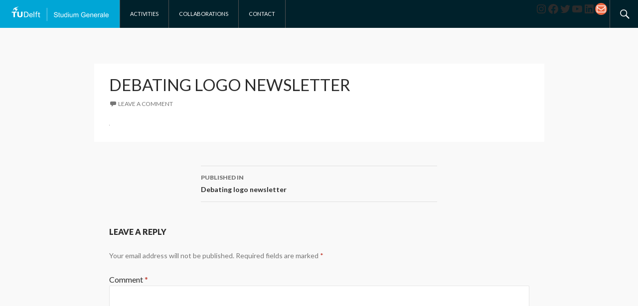

--- FILE ---
content_type: image/svg+xml
request_url: https://sg.tudelft.nl/wp-content/themes/sg2014-2022a/images/logo.svg
body_size: 15604
content:
<?xml version="1.0" encoding="UTF-8" standalone="no"?>
<!-- Created with Inkscape (http://www.inkscape.org/) -->

<svg
   version="1.1"
   id="svg2"
   xml:space="preserve"
   width="406.50668"
   height="89.293335"
   viewBox="0 0 406.50668 89.293335"
   sodipodi:docname="SG logo wit (1).eps"
   xmlns:inkscape="http://www.inkscape.org/namespaces/inkscape"
   xmlns:sodipodi="http://sodipodi.sourceforge.net/DTD/sodipodi-0.dtd"
   xmlns="http://www.w3.org/2000/svg"
   xmlns:svg="http://www.w3.org/2000/svg"><defs
     id="defs6" /><sodipodi:namedview
     id="namedview4"
     pagecolor="#ffffff"
     bordercolor="#666666"
     borderopacity="1.0"
     inkscape:pageshadow="2"
     inkscape:pageopacity="0.0"
     inkscape:pagecheckerboard="0" /><g
     id="g8"
     inkscape:groupmode="layer"
     inkscape:label="ink_ext_XXXXXX"
     transform="matrix(1.3333333,0,0,-1.3333333,0,89.293333)"><g
       id="g10"
       transform="scale(0.1)"><path
         d="m 335.871,280.141 c 21.809,0 33.649,14.48 33.649,34.789 v 103.617 h 46.382 V 312.613 c -0.461,-46.625 -37.812,-64.941 -80.031,-64.941 -42.219,0 -79.57,18.316 -80.031,64.941 v 105.934 h 46.379 V 314.93 c 0,-20.309 11.847,-34.789 33.652,-34.789"
         style="fill:#ffffff;fill-opacity:1;fill-rule:nonzero;stroke:none"
         id="path12" /><path
         d="m 135.672,251.125 h 46.383 v 134.934 h 51.961 v 32.48 H 83.7109 v -32.48 H 135.672 V 251.125"
         style="fill:#ffffff;fill-opacity:1;fill-rule:nonzero;stroke:none"
         id="path14" /><path
         d="m 247.09,500.066 c -11.317,-3.55 -22.985,-0.707 -22.949,14.422 0.011,23.063 54.179,42.403 61.691,62.559 1.863,5.027 1.973,9.16 -0.43,9.031 -1.722,-0.105 -0.375,-2.605 -4.168,-6.406 -22.437,-22.449 -60.035,-22.414 -88.882,-35.332 -18.922,-8.496 -74.36,-34.586 -61.59,-92.774 0.605,-2.761 2.254,-12.023 3.941,-12.023 1.969,0 1.949,5.504 1.902,12.184 -0.429,34.652 40.606,44.316 53.95,66.953 1.597,2.703 4.359,6.5 5.015,4.742 0.317,-0.856 0.114,-2.109 -0.425,-4.524 -4.18,-18.601 -23.637,-30.543 -18.125,-43.835 7.144,-17.262 27.773,-4.391 34.101,6.699 1.703,3.058 2.652,5.008 3.789,4.617 0.856,-0.301 0.82,-3.805 0.289,-6.957 -3.383,-20.02 -7.988,-31.266 -22.64,-42.656 -4.684,-3.649 -12.063,-4.411 -11.094,-7.211 0.246,-0.731 3.426,-0.653 5.957,-0.399 39.012,2.5 71.648,48.508 80.297,78.555 0.902,2.117 1.176,4.102 0.219,4.852 -1.176,0.902 -2.887,-1.184 -4.629,-2.731 -4.461,-3.91 -10.582,-8 -16.219,-9.766"
         style="fill:#ffffff;fill-opacity:1;fill-rule:nonzero;stroke:none"
         id="path16" /><path
         d="m 725.547,305.164 v 10.914 c 0,32.231 -18.258,54.981 -51.281,54.981 -36.871,0 -54.047,-28.543 -54.047,-62.637 0,-34.332 14.863,-60.774 52.203,-60.774 27.84,0 48.246,13.207 51.73,39.661 h -23.191 c -2.563,-16.93 -11.133,-23.653 -28.301,-23.653 -22.515,0 -29.984,20.028 -29.984,41.508 z m -82.375,15.313 c 0.156,18.164 11.152,34.562 29.488,34.562 21.328,0 29.668,-14.613 29.668,-34.562 h -59.156"
         style="fill:#ffffff;fill-opacity:1;fill-rule:nonzero;stroke:none"
         id="path18" /><path
         d="m 774.316,418.547 h -22.05 V 251.121 h 22.05 v 167.426"
         style="fill:#ffffff;fill-opacity:1;fill-rule:nonzero;stroke:none"
         id="path20" /><path
         d="m 843.398,251.125 v 101.07 h 26.879 v 15.332 h -26.879 v 18.797 c 0,13.457 6.473,15.77 19.016,15.77 3.691,0 7.418,-0.481 11.129,-0.692 v 18.297 c -5.16,1.172 -10.426,2.324 -15.777,2.324 -20.864,0 -36.414,-10.457 -36.414,-32.742 v -21.754 h -22.715 v -15.332 h 22.715 v -101.07 h 22.046"
         style="fill:#ffffff;fill-opacity:1;fill-rule:nonzero;stroke:none"
         id="path22" /><path
         d="m 882.941,367.527 v -15.332 h 19.95 V 278.02 c 0,-15.489 0.222,-30.36 32.953,-30.36 5.094,0 9.879,0.477 15.074,1.375 v 16.926 c -3.59,-0.859 -8.121,-1.383 -11.609,-1.383 -7.891,0 -14.368,3.965 -14.368,12.281 v 75.336 h 26.899 v 15.332 h -26.899 v 31.766 l -22.05,-6.953 v -24.832 l -19.95,0.019"
         style="fill:#ffffff;fill-opacity:1;fill-rule:nonzero;stroke:none"
         id="path24" /><path
         d="m 485.512,398.617 h 34.297 c 38.699,0 54.754,-29.203 54.754,-63.789 0,-34.598 -16.055,-63.765 -54.754,-63.765 H 485.512 Z M 462.285,251.125 h 57.512 c 71.609,0 79.121,60.609 79.121,83.703 0,23.09 -7.512,83.719 -79.121,83.719 H 462.285 V 251.125"
         style="fill:#ffffff;fill-opacity:1;fill-rule:nonzero;stroke:none"
         id="path26" /><path
         d="M 1162.53,535.281 V 132.551"
         style="fill:none;stroke:#ffffff;stroke-width:8;stroke-linecap:butt;stroke-linejoin:miter;stroke-miterlimit:4;stroke-dasharray:none;stroke-opacity:1"
         id="path28" /><path
         d="m 1374.29,298.383 18.77,1.64 c 0.88,-7.531 2.95,-13.695 6.2,-18.515 3.24,-4.817 8.28,-8.711 15.13,-11.692 6.82,-2.968 14.52,-4.461 23.06,-4.461 7.59,0 14.29,1.133 20.1,3.387 5.81,2.254 10.14,5.352 12.97,9.278 2.84,3.933 4.26,8.222 4.26,12.871 0,4.718 -1.37,8.839 -4.1,12.355 -2.74,3.524 -7.25,6.473 -13.54,8.867 -4.03,1.571 -12.96,4.024 -26.76,7.332 -13.81,3.321 -23.48,6.446 -29.02,9.383 -7.18,3.762 -12.53,8.43 -16.04,13.996 -3.53,5.578 -5.29,11.809 -5.29,18.723 0,7.574 2.15,14.676 6.47,21.269 4.29,6.598 10.58,11.598 18.86,15.02 8.27,3.418 17.47,5.137 27.58,5.137 11.15,0 20.97,-1.797 29.49,-5.391 8.5,-3.586 15.04,-8.867 19.63,-15.84 4.57,-6.972 7.04,-14.863 7.39,-23.691 l -19.09,-1.43 c -1.01,9.496 -4.49,16.672 -10.4,21.527 -5.91,4.852 -14.64,7.286 -26.2,7.286 -12.03,0 -20.8,-2.207 -26.3,-6.614 -5.5,-4.414 -8.25,-9.726 -8.25,-15.949 0,-5.398 1.95,-9.84 5.84,-13.328 3.83,-3.484 13.83,-7.059 29.99,-10.715 16.17,-3.66 27.26,-6.851 33.27,-9.586 8.75,-4.035 15.22,-9.14 19.39,-15.332 4.17,-6.183 6.26,-13.312 6.26,-21.379 0,-7.996 -2.3,-15.535 -6.88,-22.605 -4.58,-7.082 -11.16,-12.578 -19.73,-16.516 -8.59,-3.926 -18.25,-5.887 -28.98,-5.887 -13.6,0 -25,1.981 -34.19,5.938 -9.2,3.965 -16.4,9.93 -21.64,17.898 -5.22,7.961 -7.98,16.965 -8.25,27.024"
         style="fill:#ffffff;fill-opacity:1;fill-rule:nonzero;stroke:none"
         id="path30" /><path
         d="m 1559.07,266.586 2.66,-16.301 c -5.19,-1.094 -9.84,-1.64 -13.94,-1.64 -6.7,0 -11.9,1.066 -15.59,3.175 -3.69,2.118 -6.29,4.91 -7.79,8.36 -1.51,3.457 -2.26,10.722 -2.26,21.797 v 62.644 h -13.53 v 14.356 h 13.53 v 26.964 l 18.36,11.075 v -38.039 h 18.56 v -14.356 h -18.56 v -63.68 c 0,-5.265 0.32,-8.644 0.97,-10.148 0.65,-1.504 1.71,-2.703 3.18,-3.582 1.47,-0.898 3.57,-1.34 6.3,-1.34 2.05,0 4.76,0.234 8.11,0.715"
         style="fill:#ffffff;fill-opacity:1;fill-rule:nonzero;stroke:none"
         id="path32" /><path
         d="m 1648.48,250.078 v 16 c -8.49,-12.305 -20,-18.457 -34.56,-18.457 -6.43,0 -12.42,1.231 -18,3.692 -5.57,2.46 -9.71,5.554 -12.4,9.277 -2.71,3.73 -4.6,8.289 -5.69,13.691 -0.76,3.621 -1.13,9.364 -1.13,17.227 v 67.469 h 18.46 v -60.399 c 0,-9.629 0.37,-16.133 1.12,-19.473 1.16,-4.863 3.63,-8.671 7.39,-11.437 3.76,-2.773 8.4,-4.148 13.94,-4.148 5.54,0 10.73,1.414 15.59,4.246 4.85,2.843 8.29,6.699 10.3,11.593 2.02,4.883 3.03,11.969 3.03,21.27 v 58.348 h 18.45 V 250.078 h -16.5"
         style="fill:#ffffff;fill-opacity:1;fill-rule:nonzero;stroke:none"
         id="path34" /><path
         d="m 1706.21,304.426 c 0,-13.946 2.93,-24.375 8.81,-31.278 5.88,-6.906 12.83,-10.351 20.82,-10.351 8.07,0 14.92,3.301 20.56,9.891 5.64,6.601 8.47,16.671 8.47,30.207 0,14.89 -2.87,25.839 -8.62,32.808 -5.74,6.977 -12.82,10.453 -21.23,10.453 -8.2,0 -15.06,-3.351 -20.55,-10.039 -5.51,-6.711 -8.26,-17.265 -8.26,-31.691 z m 58.34,-54.348 v 13.742 c -6.9,-10.8 -17.06,-16.199 -30.45,-16.199 -8.69,0 -16.67,2.391 -23.94,7.176 -7.29,4.785 -12.92,11.465 -16.92,20.051 -4,8.574 -6,18.437 -6,29.578 0,10.871 1.81,20.734 5.44,29.582 3.61,8.855 9.05,15.644 16.3,20.351 7.24,4.727 15.34,7.079 24.3,7.079 6.57,0 12.41,-1.387 17.53,-4.149 5.13,-2.773 9.3,-6.379 12.51,-10.82 v 53.933 h 18.36 V 250.078 h -17.13"
         style="fill:#ffffff;fill-opacity:1;fill-rule:nonzero;stroke:none"
         id="path36" /><path
         d="m 1810.8,250.078 v 108.899 h 18.46 V 250.078 Z m 0,129.106 v 21.218 h 18.46 v -21.218 h -18.46"
         style="fill:#ffffff;fill-opacity:1;fill-rule:nonzero;stroke:none"
         id="path38" /><path
         d="m 1928.73,250.078 v 16 c -8.48,-12.305 -20,-18.457 -34.56,-18.457 -6.42,0 -12.42,1.231 -17.99,3.692 -5.57,2.46 -9.71,5.554 -12.41,9.277 -2.7,3.73 -4.6,8.289 -5.69,13.691 -0.75,3.621 -1.12,9.364 -1.12,17.227 v 67.469 h 18.45 v -60.399 c 0,-9.629 0.37,-16.133 1.13,-19.473 1.16,-4.863 3.62,-8.671 7.38,-11.437 3.76,-2.773 8.41,-4.148 13.94,-4.148 5.54,0 10.74,1.414 15.59,4.246 4.85,2.843 8.29,6.699 10.3,11.593 2.02,4.883 3.03,11.969 3.03,21.27 v 58.348 h 18.46 V 250.078 h -16.51"
         style="fill:#ffffff;fill-opacity:1;fill-rule:nonzero;stroke:none"
         id="path40" /><path
         d="m 1974.16,250.078 v 108.899 h 16.51 v -15.282 c 3.42,5.332 7.96,9.629 13.63,12.871 5.67,3.25 12.14,4.872 19.38,4.872 8.07,0 14.68,-1.68 19.85,-5.028 5.15,-3.351 8.8,-8.027 10.92,-14.043 8.61,12.715 19.82,19.071 33.63,19.071 10.8,0 19.1,-2.989 24.91,-8.973 5.81,-5.977 8.72,-15.195 8.72,-27.637 v -74.75 h -18.35 v 68.598 c 0,7.383 -0.6,12.703 -1.79,15.945 -1.21,3.25 -3.37,5.859 -6.52,7.844 -3.14,1.98 -6.83,2.976 -11.07,2.976 -7.66,0 -14.02,-2.546 -19.07,-7.636 -5.06,-5.098 -7.59,-13.25 -7.59,-24.461 v -63.266 h -18.46 v 70.754 c 0,8.203 -1.5,14.356 -4.51,18.457 -3.01,4.102 -7.93,6.152 -14.77,6.152 -5.19,0 -10,-1.367 -14.4,-4.101 -4.42,-2.735 -7.61,-6.738 -9.59,-12 -1.98,-5.266 -2.97,-12.852 -2.97,-22.754 v -56.508 h -18.46"
         style="fill:#ffffff;fill-opacity:1;fill-rule:nonzero;stroke:none"
         id="path42" /><path
         d="m 2280.14,309.047 v 17.637 l 63.67,0.097 v -55.785 c -9.77,-7.793 -19.85,-13.648 -30.24,-17.586 -10.39,-3.926 -21.06,-5.887 -31.99,-5.887 -14.77,0 -28.19,3.153 -40.25,9.481 -12.07,6.32 -21.17,15.461 -27.32,27.434 -6.16,11.953 -9.24,25.32 -9.24,40.085 0,14.629 3.07,28.282 9.18,40.969 6.12,12.672 14.92,22.09 26.4,28.242 11.49,6.153 24.71,9.239 39.69,9.239 10.86,0 20.7,-1.77 29.47,-5.285 8.79,-3.524 15.68,-8.426 20.67,-14.715 4.99,-6.289 8.78,-14.493 11.39,-24.61 l -17.95,-4.922 c -2.26,7.657 -5.06,13.672 -8.41,18.047 -3.35,4.375 -8.14,7.879 -14.36,10.508 -6.22,2.637 -13.12,3.945 -20.71,3.945 -9.09,0 -16.95,-1.378 -23.58,-4.152 -6.63,-2.762 -11.99,-6.406 -16.05,-10.918 -4.07,-4.512 -7.23,-9.473 -9.49,-14.875 -3.83,-9.293 -5.74,-19.375 -5.74,-30.242 0,-13.399 2.31,-24.609 6.92,-33.633 4.62,-9.023 11.34,-15.723 20.15,-20.098 8.83,-4.375 18.18,-6.562 28.1,-6.562 8.62,0 17.01,1.66 25.22,4.973 8.2,3.32 14.42,6.855 18.67,10.613 v 28 h -44.2"
         style="fill:#ffffff;fill-opacity:1;fill-rule:nonzero;stroke:none"
         id="path44" /><path
         d="m 2384.73,314.984 h 60.8 c -0.82,9.161 -3.14,16.036 -6.97,20.614 -5.88,7.109 -13.51,10.664 -22.87,10.664 -8.48,0 -15.6,-2.84 -21.38,-8.504 -5.77,-5.684 -8.97,-13.274 -9.58,-22.774 z m 60.6,-29.836 19.07,-2.351 c -3.01,-11.152 -8.59,-19.797 -16.72,-25.949 -8.14,-6.153 -18.53,-9.227 -31.17,-9.227 -15.93,0 -28.56,4.902 -37.88,14.715 -9.34,9.805 -14,23.566 -14,41.269 0,18.321 4.71,32.54 14.14,42.657 9.44,10.117 21.67,15.176 36.72,15.176 14.55,0 26.45,-4.961 35.69,-14.872 9.21,-9.914 13.83,-23.859 13.83,-41.836 0,-1.093 -0.04,-2.734 -0.1,-4.921 h -81.22 c 0.69,-11.965 4.08,-21.114 10.16,-27.481 6.08,-6.348 13.67,-9.531 22.76,-9.531 6.77,0 12.54,1.777 17.34,5.332 4.77,3.555 8.57,9.226 11.38,17.019"
         style="fill:#ffffff;fill-opacity:1;fill-rule:nonzero;stroke:none"
         id="path46" /><path
         d="m 2487.58,250.078 v 108.899 h 16.6 v -15.481 c 8.01,11.957 19.55,17.942 34.67,17.942 6.56,0 12.59,-1.18 18.1,-3.536 5.49,-2.363 9.62,-5.457 12.35,-9.285 2.73,-3.828 4.65,-8.371 5.74,-13.633 0.69,-3.418 1.03,-9.406 1.03,-17.949 v -66.957 h -18.46 v 66.242 c 0,7.52 -0.71,13.145 -2.16,16.868 -1.42,3.726 -3.97,6.699 -7.63,8.925 -3.66,2.215 -7.95,3.328 -12.88,3.328 -7.86,0 -14.63,-2.5 -20.35,-7.488 -5.7,-4.992 -8.55,-14.457 -8.55,-28.398 v -59.477 h -18.46"
         style="fill:#ffffff;fill-opacity:1;fill-rule:nonzero;stroke:none"
         id="path48" /><path
         d="m 2618.32,314.984 h 60.8 c -0.82,9.161 -3.14,16.036 -6.97,20.614 -5.88,7.109 -13.5,10.664 -22.87,10.664 -8.48,0 -15.6,-2.84 -21.38,-8.504 -5.77,-5.684 -8.97,-13.274 -9.58,-22.774 z m 60.6,-29.836 19.07,-2.351 c -3.01,-11.152 -8.58,-19.797 -16.72,-25.949 -8.13,-6.153 -18.52,-9.227 -31.17,-9.227 -15.93,0 -28.55,4.902 -37.88,14.715 -9.34,9.805 -13.99,23.566 -13.99,41.269 0,18.321 4.7,32.54 14.14,42.657 9.43,10.117 21.67,15.176 36.72,15.176 14.55,0 26.44,-4.961 35.68,-14.872 9.22,-9.914 13.84,-23.859 13.84,-41.836 0,-1.093 -0.04,-2.734 -0.11,-4.921 h -81.21 c 0.68,-11.965 4.07,-21.114 10.15,-27.481 6.09,-6.348 13.68,-9.531 22.77,-9.531 6.77,0 12.54,1.777 17.33,5.332 4.78,3.555 8.58,9.226 11.38,17.019"
         style="fill:#ffffff;fill-opacity:1;fill-rule:nonzero;stroke:none"
         id="path50" /><path
         d="m 2720.96,250.078 v 108.899 h 16.62 v -16.512 c 4.23,7.723 8.15,12.82 11.74,15.281 3.58,2.461 7.54,3.692 11.84,3.692 6.22,0 12.54,-1.981 18.97,-5.946 l -6.36,-17.129 c -4.51,2.676 -9.02,4.004 -13.53,4.004 -4.04,0 -7.66,-1.211 -10.87,-3.644 -3.21,-2.422 -5.51,-5.789 -6.87,-10.098 -2.05,-6.562 -3.08,-13.738 -3.08,-21.531 v -57.016 h -18.46"
         style="fill:#ffffff;fill-opacity:1;fill-rule:nonzero;stroke:none"
         id="path52" /><path
         d="m 2860.62,304.73 c -6.7,-2.734 -16.75,-5.058 -30.14,-6.972 -7.6,-1.094 -12.96,-2.324 -16.1,-3.692 -3.15,-1.367 -5.58,-3.363 -7.28,-5.996 -1.72,-2.629 -2.57,-5.558 -2.57,-8.769 0,-4.922 1.87,-9.024 5.59,-12.305 3.73,-3.281 9.18,-4.922 16.36,-4.922 7.11,0 13.44,1.563 18.96,4.668 5.55,3.113 9.61,7.363 12.21,12.774 1.98,4.16 2.97,10.312 2.97,18.457 z m 1.54,-41.21 c -6.83,-5.821 -13.42,-9.922 -19.73,-12.305 -6.33,-2.395 -13.12,-3.594 -20.37,-3.594 -11.96,0 -21.15,2.918 -27.57,8.77 -6.43,5.839 -9.64,13.308 -9.64,22.398 0,5.332 1.21,10.207 3.64,14.613 2.42,4.414 5.61,7.95 9.53,10.614 3.94,2.668 8.36,4.679 13.28,6.047 3.63,0.957 9.09,1.882 16.41,2.773 14.9,1.777 25.87,3.894 32.91,6.355 0.07,2.532 0.11,4.133 0.11,4.817 0,7.519 -1.75,12.82 -5.23,15.898 -4.73,4.168 -11.73,6.25 -21.02,6.25 -8.69,0 -15.09,-1.515 -19.23,-4.562 -4.13,-3.035 -7.2,-8.43 -9.18,-16.141 l -18.05,2.461 c 1.64,7.715 4.35,13.953 8.11,18.707 3.76,4.75 9.19,8.41 16.3,10.969 7.1,2.57 15.35,3.848 24.71,3.848 9.3,0 16.85,-1.094 22.66,-3.282 5.81,-2.187 10.09,-4.941 12.82,-8.25 2.73,-3.32 4.65,-7.511 5.74,-12.558 0.62,-3.157 0.93,-8.828 0.93,-17.032 v -24.613 c 0,-17.156 0.39,-28.004 1.17,-32.547 0.79,-4.551 2.35,-8.906 4.67,-13.078 h -19.28 c -1.91,3.832 -3.14,8.305 -3.69,13.442"
         style="fill:#ffffff;fill-opacity:1;fill-rule:nonzero;stroke:none"
         id="path54" /><path
         d="m 2907.48,250.078 v 150.324 h 18.46 V 250.078 h -18.46"
         style="fill:#ffffff;fill-opacity:1;fill-rule:nonzero;stroke:none"
         id="path56" /><path
         d="m 2968.5,314.984 h 60.8 c -0.82,9.161 -3.14,16.036 -6.97,20.614 -5.88,7.109 -13.51,10.664 -22.87,10.664 -8.48,0 -15.6,-2.84 -21.38,-8.504 -5.77,-5.684 -8.98,-13.274 -9.58,-22.774 z m 60.6,-29.836 19.07,-2.351 c -3.01,-11.152 -8.59,-19.797 -16.72,-25.949 -8.14,-6.153 -18.53,-9.227 -31.17,-9.227 -15.93,0 -28.56,4.902 -37.88,14.715 -9.34,9.805 -14,23.566 -14,41.269 0,18.321 4.71,32.54 14.14,42.657 9.44,10.117 21.67,15.176 36.72,15.176 14.55,0 26.45,-4.961 35.68,-14.872 9.22,-9.914 13.84,-23.859 13.84,-41.836 0,-1.093 -0.04,-2.734 -0.1,-4.921 h -81.22 c 0.69,-11.965 4.08,-21.114 10.16,-27.481 6.08,-6.348 13.67,-9.531 22.76,-9.531 6.77,0 12.54,1.777 17.34,5.332 4.77,3.555 8.57,9.226 11.38,17.019"
         style="fill:#ffffff;fill-opacity:1;fill-rule:nonzero;stroke:none"
         id="path58" /></g></g></svg>
